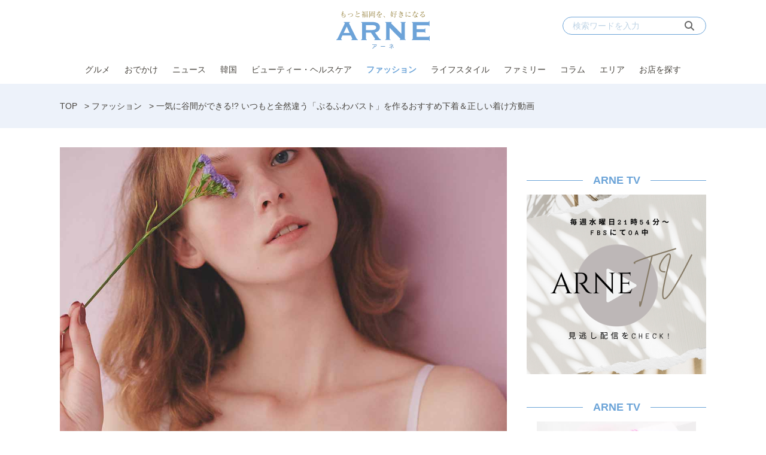

--- FILE ---
content_type: text/html; charset=UTF-8
request_url: https://arne.media/fashion/63518/
body_size: 16153
content:
<!DOCTYPE html>
<html lang="ja">
<head><link rel="alternate" hreflang="en" href="https://arne.media/en/fashion/63518/"><link rel="alternate" hreflang="ko" href="https://arne.media/ko/fashion/63518/"><script src="https://j.wovn.io/1" data-wovnio="key=LEKISd&amp;backend=true&amp;currentLang=ja&amp;defaultLang=ja&amp;urlPattern=path&amp;langCodeAliases=[]&amp;debugMode=false&amp;langParamName=wovn" data-wovnio-info="version=WOVN.wp_1.12.2&amp;supportedLangs=[en,ko]&amp;timeout=1"  async></script>
<meta charset="UTF-8">
<meta name="viewport" content="width=device-width">
<link rel="alternate" type="application/rss+xml" title="ARNE" href="https://arne.media/feed/" />
<meta name='robots' content='index, follow, max-image-preview:large, max-snippet:-1, max-video-preview:-1' />
	<style>img:is([sizes="auto" i], [sizes^="auto," i]) { contain-intrinsic-size: 3000px 1500px }</style>
	
	<!-- This site is optimized with the Yoast SEO plugin v25.1 - https://yoast.com/wordpress/plugins/seo/ -->
	<title>一気に谷間ができる!? おすすめ下着＆正しい着け方動画</title>
	<meta name="description" content="洋服にはしっかり気合を入れていても、「下着は自分にしか見えないし」と手を抜いてしまいがちになることも……。でも、せっかくなら、下着からこだわって理想のバストラインを作ることで、より洋服がキレイに見えるかも！そこで今回は、理想的なバストに近づける『ピーチ・ジョン』の育乳補正ブラをご紹介します。" />
	<link rel="canonical" href="https://arne.media/fashion/63518/" />
	<meta property="og:locale" content="ja_JP" />
	<meta property="og:type" content="article" />
	<meta property="og:title" content="一気に谷間ができる!? おすすめ下着＆正しい着け方動画" />
	<meta property="og:description" content="洋服にはしっかり気合を入れていても、「下着は自分にしか見えないし」と手を抜いてしまいがちになることも……。でも、せっかくなら、下着からこだわって理想のバストラインを作ることで、より洋服がキレイに見えるかも！そこで今回は、理想的なバストに近づける『ピーチ・ジョン』の育乳補正ブラをご紹介します。" />
	<meta property="og:url" content="https://arne.media/fashion/63518/" />
	<meta property="og:site_name" content="ARNE" />
	<meta property="article:published_time" content="2020-09-26T12:00:20+00:00" />
	<meta property="og:image" content="https://arne.media/uploads/2020/09/main-38.jpg" />
	<meta property="og:image:width" content="1110" />
	<meta property="og:image:height" content="1290" />
	<meta property="og:image:type" content="image/jpeg" />
	<meta name="author" content="ARNE編集部" />
	<meta name="twitter:card" content="summary_large_image" />
	<meta name="twitter:creator" content="@arnefukuoka" />
	<meta name="twitter:label1" content="執筆者" />
	<meta name="twitter:data1" content="ARNE編集部" />
	<script type="application/ld+json" class="yoast-schema-graph">{"@context":"https://schema.org","@graph":[{"@type":"WebPage","@id":"https://arne.media/fashion/63518/","url":"https://arne.media/fashion/63518/","name":"一気に谷間ができる!? おすすめ下着＆正しい着け方動画","isPartOf":{"@id":"https://arne.media/#website"},"primaryImageOfPage":{"@id":"https://arne.media/fashion/63518/#primaryimage"},"image":{"@id":"https://arne.media/fashion/63518/#primaryimage"},"thumbnailUrl":"https://arne.media/uploads/2020/09/main-38.jpg","datePublished":"2020-09-26T12:00:20+00:00","author":{"@id":"https://arne.media/#/schema/person/ad8b8b3c16fb1d22b0b167e9045e5219"},"description":"洋服にはしっかり気合を入れていても、「下着は自分にしか見えないし」と手を抜いてしまいがちになることも……。でも、せっかくなら、下着からこだわって理想のバストラインを作ることで、より洋服がキレイに見えるかも！そこで今回は、理想的なバストに近づける『ピーチ・ジョン』の育乳補正ブラをご紹介します。","breadcrumb":{"@id":"https://arne.media/fashion/63518/#breadcrumb"},"inLanguage":"ja","potentialAction":[{"@type":"ReadAction","target":["https://arne.media/fashion/63518/"]}]},{"@type":"ImageObject","inLanguage":"ja","@id":"https://arne.media/fashion/63518/#primaryimage","url":"https://arne.media/uploads/2020/09/main-38.jpg","contentUrl":"https://arne.media/uploads/2020/09/main-38.jpg","width":1110,"height":1290,"caption":"画像：PR TIMES"},{"@type":"BreadcrumbList","@id":"https://arne.media/fashion/63518/#breadcrumb","itemListElement":[{"@type":"ListItem","position":1,"name":"TOP","item":"https://arne.media/"},{"@type":"ListItem","position":2,"name":"ファッション","item":"https://arne.media/category/fashion/"},{"@type":"ListItem","position":3,"name":"一気に谷間ができる!? いつもと全然違う「ぷるふわバスト」を作るおすすめ下着＆正しい着け方動画"}]},{"@type":"WebSite","@id":"https://arne.media/#website","url":"https://arne.media/","name":"ARNE","description":"もっと福岡を、好きになる","potentialAction":[{"@type":"SearchAction","target":{"@type":"EntryPoint","urlTemplate":"https://arne.media/?s={search_term_string}"},"query-input":{"@type":"PropertyValueSpecification","valueRequired":true,"valueName":"search_term_string"}}],"inLanguage":"ja"},{"@type":"Person","@id":"https://arne.media/#/schema/person/ad8b8b3c16fb1d22b0b167e9045e5219","name":"ARNE編集部","image":{"@type":"ImageObject","inLanguage":"ja","@id":"https://arne.media/#/schema/person/image/","url":"https://arne.media/uploads/2020/01/66c19942ab4ba346fdb64ccc04cde373-96x96.jpg","contentUrl":"https://arne.media/uploads/2020/01/66c19942ab4ba346fdb64ccc04cde373-96x96.jpg","caption":"ARNE編集部"},"sameAs":["https://www.instagram.com/arne_fukuoka/","https://x.com/arnefukuoka"],"url":"https://arne.media/author/arne/"}]}</script>
	<!-- / Yoast SEO plugin. -->


<link rel='dns-prefetch' href='//fonts.googleapis.com' />
<link rel='dns-prefetch' href='//use.typekit.net' />
<link rel='dns-prefetch' href='//cdnjs.cloudflare.com' />
<link rel='dns-prefetch' href='//arne.media' />
<script type="text/javascript">
/* <![CDATA[ */
window._wpemojiSettings = {"baseUrl":"https:\/\/s.w.org\/images\/core\/emoji\/15.1.0\/72x72\/","ext":".png","svgUrl":"https:\/\/s.w.org\/images\/core\/emoji\/15.1.0\/svg\/","svgExt":".svg","source":{"concatemoji":"https:\/\/arne.media\/wp-includes\/js\/wp-emoji-release.min.js?ver=6.8.1"}};
/*! This file is auto-generated */
!function(i,n){var o,s,e;function c(e){try{var t={supportTests:e,timestamp:(new Date).valueOf()};sessionStorage.setItem(o,JSON.stringify(t))}catch(e){}}function p(e,t,n){e.clearRect(0,0,e.canvas.width,e.canvas.height),e.fillText(t,0,0);var t=new Uint32Array(e.getImageData(0,0,e.canvas.width,e.canvas.height).data),r=(e.clearRect(0,0,e.canvas.width,e.canvas.height),e.fillText(n,0,0),new Uint32Array(e.getImageData(0,0,e.canvas.width,e.canvas.height).data));return t.every(function(e,t){return e===r[t]})}function u(e,t,n){switch(t){case"flag":return n(e,"\ud83c\udff3\ufe0f\u200d\u26a7\ufe0f","\ud83c\udff3\ufe0f\u200b\u26a7\ufe0f")?!1:!n(e,"\ud83c\uddfa\ud83c\uddf3","\ud83c\uddfa\u200b\ud83c\uddf3")&&!n(e,"\ud83c\udff4\udb40\udc67\udb40\udc62\udb40\udc65\udb40\udc6e\udb40\udc67\udb40\udc7f","\ud83c\udff4\u200b\udb40\udc67\u200b\udb40\udc62\u200b\udb40\udc65\u200b\udb40\udc6e\u200b\udb40\udc67\u200b\udb40\udc7f");case"emoji":return!n(e,"\ud83d\udc26\u200d\ud83d\udd25","\ud83d\udc26\u200b\ud83d\udd25")}return!1}function f(e,t,n){var r="undefined"!=typeof WorkerGlobalScope&&self instanceof WorkerGlobalScope?new OffscreenCanvas(300,150):i.createElement("canvas"),a=r.getContext("2d",{willReadFrequently:!0}),o=(a.textBaseline="top",a.font="600 32px Arial",{});return e.forEach(function(e){o[e]=t(a,e,n)}),o}function t(e){var t=i.createElement("script");t.src=e,t.defer=!0,i.head.appendChild(t)}"undefined"!=typeof Promise&&(o="wpEmojiSettingsSupports",s=["flag","emoji"],n.supports={everything:!0,everythingExceptFlag:!0},e=new Promise(function(e){i.addEventListener("DOMContentLoaded",e,{once:!0})}),new Promise(function(t){var n=function(){try{var e=JSON.parse(sessionStorage.getItem(o));if("object"==typeof e&&"number"==typeof e.timestamp&&(new Date).valueOf()<e.timestamp+604800&&"object"==typeof e.supportTests)return e.supportTests}catch(e){}return null}();if(!n){if("undefined"!=typeof Worker&&"undefined"!=typeof OffscreenCanvas&&"undefined"!=typeof URL&&URL.createObjectURL&&"undefined"!=typeof Blob)try{var e="postMessage("+f.toString()+"("+[JSON.stringify(s),u.toString(),p.toString()].join(",")+"));",r=new Blob([e],{type:"text/javascript"}),a=new Worker(URL.createObjectURL(r),{name:"wpTestEmojiSupports"});return void(a.onmessage=function(e){c(n=e.data),a.terminate(),t(n)})}catch(e){}c(n=f(s,u,p))}t(n)}).then(function(e){for(var t in e)n.supports[t]=e[t],n.supports.everything=n.supports.everything&&n.supports[t],"flag"!==t&&(n.supports.everythingExceptFlag=n.supports.everythingExceptFlag&&n.supports[t]);n.supports.everythingExceptFlag=n.supports.everythingExceptFlag&&!n.supports.flag,n.DOMReady=!1,n.readyCallback=function(){n.DOMReady=!0}}).then(function(){return e}).then(function(){var e;n.supports.everything||(n.readyCallback(),(e=n.source||{}).concatemoji?t(e.concatemoji):e.wpemoji&&e.twemoji&&(t(e.twemoji),t(e.wpemoji)))}))}((window,document),window._wpemojiSettings);
/* ]]> */
</script>
<link rel='stylesheet' id='arne-set-mplus-fonts-css' href='https://fonts.googleapis.com/css?family=M+PLUS+Rounded+1c:300,400,500,700&#038;display=swap&#038;text=abcdefghijklmnopqrstuvwxyzABCDEFGHIJKLMNOPQRSTUVWXYZ012345678910' type='text/css' media='all' />
<link rel='stylesheet' id='arne-set-pt-fonts-css' href='https://use.typekit.net/lob4erj.css' type='text/css' media='all' />
<link rel='stylesheet' id='arne-set-fontawesome-fonts-css' href='https://cdnjs.cloudflare.com/ajax/libs/font-awesome/6.7.2/css/all.min.css' type='text/css' media='all' />
<style id='wp-emoji-styles-inline-css' type='text/css'>

	img.wp-smiley, img.emoji {
		display: inline !important;
		border: none !important;
		box-shadow: none !important;
		height: 1em !important;
		width: 1em !important;
		margin: 0 0.07em !important;
		vertical-align: -0.1em !important;
		background: none !important;
		padding: 0 !important;
	}
</style>
<link rel='stylesheet' id='wp-block-library-css' href='https://arne.media/wp-includes/css/dist/block-library/style.min.css?ver=6.8.1' type='text/css' media='all' />
<style id='classic-theme-styles-inline-css' type='text/css'>
/*! This file is auto-generated */
.wp-block-button__link{color:#fff;background-color:#32373c;border-radius:9999px;box-shadow:none;text-decoration:none;padding:calc(.667em + 2px) calc(1.333em + 2px);font-size:1.125em}.wp-block-file__button{background:#32373c;color:#fff;text-decoration:none}
</style>
<link rel='stylesheet' id='create-block-custom-next-page-block-css' href='https://arne.media/wp-content/plugins/beard-bear-custom-nextpage/build/index.css?ver=1756189966' type='text/css' media='all' />
<style id='global-styles-inline-css' type='text/css'>
:root{--wp--preset--aspect-ratio--square: 1;--wp--preset--aspect-ratio--4-3: 4/3;--wp--preset--aspect-ratio--3-4: 3/4;--wp--preset--aspect-ratio--3-2: 3/2;--wp--preset--aspect-ratio--2-3: 2/3;--wp--preset--aspect-ratio--16-9: 16/9;--wp--preset--aspect-ratio--9-16: 9/16;--wp--preset--color--black: #000000;--wp--preset--color--cyan-bluish-gray: #abb8c3;--wp--preset--color--white: #ffffff;--wp--preset--color--pale-pink: #f78da7;--wp--preset--color--vivid-red: #cf2e2e;--wp--preset--color--luminous-vivid-orange: #ff6900;--wp--preset--color--luminous-vivid-amber: #fcb900;--wp--preset--color--light-green-cyan: #7bdcb5;--wp--preset--color--vivid-green-cyan: #00d084;--wp--preset--color--pale-cyan-blue: #8ed1fc;--wp--preset--color--vivid-cyan-blue: #0693e3;--wp--preset--color--vivid-purple: #9b51e0;--wp--preset--gradient--vivid-cyan-blue-to-vivid-purple: linear-gradient(135deg,rgba(6,147,227,1) 0%,rgb(155,81,224) 100%);--wp--preset--gradient--light-green-cyan-to-vivid-green-cyan: linear-gradient(135deg,rgb(122,220,180) 0%,rgb(0,208,130) 100%);--wp--preset--gradient--luminous-vivid-amber-to-luminous-vivid-orange: linear-gradient(135deg,rgba(252,185,0,1) 0%,rgba(255,105,0,1) 100%);--wp--preset--gradient--luminous-vivid-orange-to-vivid-red: linear-gradient(135deg,rgba(255,105,0,1) 0%,rgb(207,46,46) 100%);--wp--preset--gradient--very-light-gray-to-cyan-bluish-gray: linear-gradient(135deg,rgb(238,238,238) 0%,rgb(169,184,195) 100%);--wp--preset--gradient--cool-to-warm-spectrum: linear-gradient(135deg,rgb(74,234,220) 0%,rgb(151,120,209) 20%,rgb(207,42,186) 40%,rgb(238,44,130) 60%,rgb(251,105,98) 80%,rgb(254,248,76) 100%);--wp--preset--gradient--blush-light-purple: linear-gradient(135deg,rgb(255,206,236) 0%,rgb(152,150,240) 100%);--wp--preset--gradient--blush-bordeaux: linear-gradient(135deg,rgb(254,205,165) 0%,rgb(254,45,45) 50%,rgb(107,0,62) 100%);--wp--preset--gradient--luminous-dusk: linear-gradient(135deg,rgb(255,203,112) 0%,rgb(199,81,192) 50%,rgb(65,88,208) 100%);--wp--preset--gradient--pale-ocean: linear-gradient(135deg,rgb(255,245,203) 0%,rgb(182,227,212) 50%,rgb(51,167,181) 100%);--wp--preset--gradient--electric-grass: linear-gradient(135deg,rgb(202,248,128) 0%,rgb(113,206,126) 100%);--wp--preset--gradient--midnight: linear-gradient(135deg,rgb(2,3,129) 0%,rgb(40,116,252) 100%);--wp--preset--font-size--small: 13px;--wp--preset--font-size--medium: 20px;--wp--preset--font-size--large: 36px;--wp--preset--font-size--x-large: 42px;--wp--preset--spacing--20: 0.44rem;--wp--preset--spacing--30: 0.67rem;--wp--preset--spacing--40: 1rem;--wp--preset--spacing--50: 1.5rem;--wp--preset--spacing--60: 2.25rem;--wp--preset--spacing--70: 3.38rem;--wp--preset--spacing--80: 5.06rem;--wp--preset--shadow--natural: 6px 6px 9px rgba(0, 0, 0, 0.2);--wp--preset--shadow--deep: 12px 12px 50px rgba(0, 0, 0, 0.4);--wp--preset--shadow--sharp: 6px 6px 0px rgba(0, 0, 0, 0.2);--wp--preset--shadow--outlined: 6px 6px 0px -3px rgba(255, 255, 255, 1), 6px 6px rgba(0, 0, 0, 1);--wp--preset--shadow--crisp: 6px 6px 0px rgba(0, 0, 0, 1);}:where(.is-layout-flex){gap: 0.5em;}:where(.is-layout-grid){gap: 0.5em;}body .is-layout-flex{display: flex;}.is-layout-flex{flex-wrap: wrap;align-items: center;}.is-layout-flex > :is(*, div){margin: 0;}body .is-layout-grid{display: grid;}.is-layout-grid > :is(*, div){margin: 0;}:where(.wp-block-columns.is-layout-flex){gap: 2em;}:where(.wp-block-columns.is-layout-grid){gap: 2em;}:where(.wp-block-post-template.is-layout-flex){gap: 1.25em;}:where(.wp-block-post-template.is-layout-grid){gap: 1.25em;}.has-black-color{color: var(--wp--preset--color--black) !important;}.has-cyan-bluish-gray-color{color: var(--wp--preset--color--cyan-bluish-gray) !important;}.has-white-color{color: var(--wp--preset--color--white) !important;}.has-pale-pink-color{color: var(--wp--preset--color--pale-pink) !important;}.has-vivid-red-color{color: var(--wp--preset--color--vivid-red) !important;}.has-luminous-vivid-orange-color{color: var(--wp--preset--color--luminous-vivid-orange) !important;}.has-luminous-vivid-amber-color{color: var(--wp--preset--color--luminous-vivid-amber) !important;}.has-light-green-cyan-color{color: var(--wp--preset--color--light-green-cyan) !important;}.has-vivid-green-cyan-color{color: var(--wp--preset--color--vivid-green-cyan) !important;}.has-pale-cyan-blue-color{color: var(--wp--preset--color--pale-cyan-blue) !important;}.has-vivid-cyan-blue-color{color: var(--wp--preset--color--vivid-cyan-blue) !important;}.has-vivid-purple-color{color: var(--wp--preset--color--vivid-purple) !important;}.has-black-background-color{background-color: var(--wp--preset--color--black) !important;}.has-cyan-bluish-gray-background-color{background-color: var(--wp--preset--color--cyan-bluish-gray) !important;}.has-white-background-color{background-color: var(--wp--preset--color--white) !important;}.has-pale-pink-background-color{background-color: var(--wp--preset--color--pale-pink) !important;}.has-vivid-red-background-color{background-color: var(--wp--preset--color--vivid-red) !important;}.has-luminous-vivid-orange-background-color{background-color: var(--wp--preset--color--luminous-vivid-orange) !important;}.has-luminous-vivid-amber-background-color{background-color: var(--wp--preset--color--luminous-vivid-amber) !important;}.has-light-green-cyan-background-color{background-color: var(--wp--preset--color--light-green-cyan) !important;}.has-vivid-green-cyan-background-color{background-color: var(--wp--preset--color--vivid-green-cyan) !important;}.has-pale-cyan-blue-background-color{background-color: var(--wp--preset--color--pale-cyan-blue) !important;}.has-vivid-cyan-blue-background-color{background-color: var(--wp--preset--color--vivid-cyan-blue) !important;}.has-vivid-purple-background-color{background-color: var(--wp--preset--color--vivid-purple) !important;}.has-black-border-color{border-color: var(--wp--preset--color--black) !important;}.has-cyan-bluish-gray-border-color{border-color: var(--wp--preset--color--cyan-bluish-gray) !important;}.has-white-border-color{border-color: var(--wp--preset--color--white) !important;}.has-pale-pink-border-color{border-color: var(--wp--preset--color--pale-pink) !important;}.has-vivid-red-border-color{border-color: var(--wp--preset--color--vivid-red) !important;}.has-luminous-vivid-orange-border-color{border-color: var(--wp--preset--color--luminous-vivid-orange) !important;}.has-luminous-vivid-amber-border-color{border-color: var(--wp--preset--color--luminous-vivid-amber) !important;}.has-light-green-cyan-border-color{border-color: var(--wp--preset--color--light-green-cyan) !important;}.has-vivid-green-cyan-border-color{border-color: var(--wp--preset--color--vivid-green-cyan) !important;}.has-pale-cyan-blue-border-color{border-color: var(--wp--preset--color--pale-cyan-blue) !important;}.has-vivid-cyan-blue-border-color{border-color: var(--wp--preset--color--vivid-cyan-blue) !important;}.has-vivid-purple-border-color{border-color: var(--wp--preset--color--vivid-purple) !important;}.has-vivid-cyan-blue-to-vivid-purple-gradient-background{background: var(--wp--preset--gradient--vivid-cyan-blue-to-vivid-purple) !important;}.has-light-green-cyan-to-vivid-green-cyan-gradient-background{background: var(--wp--preset--gradient--light-green-cyan-to-vivid-green-cyan) !important;}.has-luminous-vivid-amber-to-luminous-vivid-orange-gradient-background{background: var(--wp--preset--gradient--luminous-vivid-amber-to-luminous-vivid-orange) !important;}.has-luminous-vivid-orange-to-vivid-red-gradient-background{background: var(--wp--preset--gradient--luminous-vivid-orange-to-vivid-red) !important;}.has-very-light-gray-to-cyan-bluish-gray-gradient-background{background: var(--wp--preset--gradient--very-light-gray-to-cyan-bluish-gray) !important;}.has-cool-to-warm-spectrum-gradient-background{background: var(--wp--preset--gradient--cool-to-warm-spectrum) !important;}.has-blush-light-purple-gradient-background{background: var(--wp--preset--gradient--blush-light-purple) !important;}.has-blush-bordeaux-gradient-background{background: var(--wp--preset--gradient--blush-bordeaux) !important;}.has-luminous-dusk-gradient-background{background: var(--wp--preset--gradient--luminous-dusk) !important;}.has-pale-ocean-gradient-background{background: var(--wp--preset--gradient--pale-ocean) !important;}.has-electric-grass-gradient-background{background: var(--wp--preset--gradient--electric-grass) !important;}.has-midnight-gradient-background{background: var(--wp--preset--gradient--midnight) !important;}.has-small-font-size{font-size: var(--wp--preset--font-size--small) !important;}.has-medium-font-size{font-size: var(--wp--preset--font-size--medium) !important;}.has-large-font-size{font-size: var(--wp--preset--font-size--large) !important;}.has-x-large-font-size{font-size: var(--wp--preset--font-size--x-large) !important;}
:where(.wp-block-post-template.is-layout-flex){gap: 1.25em;}:where(.wp-block-post-template.is-layout-grid){gap: 1.25em;}
:where(.wp-block-columns.is-layout-flex){gap: 2em;}:where(.wp-block-columns.is-layout-grid){gap: 2em;}
:root :where(.wp-block-pullquote){font-size: 1.5em;line-height: 1.6;}
</style>
<link rel='stylesheet' id='contact-form-7-css' href='https://arne.media/wp-content/plugins/contact-form-7/includes/css/styles.css?ver=6.0.6' type='text/css' media='all' />
<link rel='stylesheet' id='toc-screen-css' href='https://arne.media/wp-content/plugins/table-of-contents-plus/screen.min.css?ver=2411.1' type='text/css' media='all' />
<link rel='stylesheet' id='arne-settings-style-css' href='https://arne.media/wp-content/plugins/arne-settings/css/style.css?ver=1756189969' type='text/css' media='all' />
<link rel='stylesheet' id='colorbox-css' href='https://arne.media/wp-content/plugins/tg-gallery-sns/css/colorbox.css?ver=0.1.2' type='text/css' media='all' />
<link rel='stylesheet' id='tg-gallery-with-sns-button-style-css' href='https://arne.media/wp-content/plugins/tg-gallery-sns/css/tg-gallery-with-sns-button.min.css?ver=0.1.2' type='text/css' media='all' />
<link rel='stylesheet' id='arne-css' href='https://arne.media/wp-content/themes/arne/style.css?ver=1756189960' type='text/css' media='all' />
<script type="text/javascript" src="https://arne.media/wp-includes/js/jquery/jquery.min.js?ver=3.7.1" id="jquery-core-js"></script>
<script type="text/javascript" src="https://arne.media/wp-includes/js/jquery/jquery-migrate.min.js?ver=3.4.1" id="jquery-migrate-js"></script>
<link rel="https://api.w.org/" href="https://arne.media/wp-json/" /><link rel="alternate" title="JSON" type="application/json" href="https://arne.media/wp-json/wp/v2/posts/63518" /><link rel="EditURI" type="application/rsd+xml" title="RSD" href="https://arne.media/xmlrpc.php?rsd" />
<meta name="generator" content="WordPress 6.8.1" />
<link rel='shortlink' href='https://arne.media/?p=63518' />
<link rel="alternate" title="oEmbed (JSON)" type="application/json+oembed" href="https://arne.media/wp-json/oembed/1.0/embed?url=https%3A%2F%2Farne.media%2Ffashion%2F63518%2F" />
<link rel="alternate" title="oEmbed (XML)" type="text/xml+oembed" href="https://arne.media/wp-json/oembed/1.0/embed?url=https%3A%2F%2Farne.media%2Ffashion%2F63518%2F&#038;format=xml" />
<!-- AD PC head内 -->
<!-- Google Tag Manager -->
<script>(function(w,d,s,l,i){w[l]=w[l]||[];w[l].push({'gtm.start':
    new Date().getTime(),event:'gtm.js'});var f=d.getElementsByTagName(s)[0],
    j=d.createElement(s),dl=l!='dataLayer'?'&l='+l:'';j.async=true;j.src=
    'https://www.googletagmanager.com/gtm.js?id='+i+dl;f.parentNode.insertBefore(j,f);
    })(window,document,'script','dataLayer','GTM-PVFPBZ7');</script>
<!-- End Google Tag Manager -->

<!-- FLUX head -->
<script async='async' src="https://flux-cdn.com/client/datatailor/flux_arne_AS_TM.min.js" type="text/javascript">
</script>
<script type="text/javascript">
    var pbjs = pbjs || {};
    pbjs.que = pbjs.que || [];
</script>
<!-- /FLUX head -->

<!-- DFP head -->
<script async='async' src='https://www.googletagservices.com/tag/js/gpt.js'></script>
<script>
  window.googletag = window.googletag || {cmd: []};
</script>
<!-- /DFP head -->

<!-- Define callback function -->
<script type="text/javascript">
    var readyBids = {
        prebid: false,
        amazon: false,
        google: false
    };
    var failSafeTimeout = 1500;
    var launchAdServer = function () {
        if (!readyBids.amazon || !readyBids.prebid) {
            return;
        }
        requestAdServer();
    };
    var requestAdServer = function () {
        if (!readyBids.google) {
          readyBids.google = true;
          googletag.cmd.push(function () {
              pbjs.que.push(function () {
                  pbjs.setTargetingForGPTAsync();
              });
                  apstag.setDisplayBids();
                        googletag.pubads().refresh();
                    });
                }
            };
</script>
<!-- /Define callback function -->

<!-- Define Slot -->
<script type="text/javascript">
    var isPrPage = location.pathname.match(/^\/pr\/\d+/) ? true: false;
    var isTagPage = location.pathname.indexOf('tag') !== -1;
    googletag.cmd.push(function () {
        if (isPrPage || isTagPage) return;
        googletag.defineSlot('/21890181138/arne_pc_column_1strec_all_101011', [[300, 250], [300, 600]], 'div-gpt-ad-pc_column_1strec').addService(googletag.pubads());
        googletag.defineSlot('/21890181138/arne_pc_column_2ndrec_all_101012', [300, 250], 'div-gpt-ad-pc_column_2ndrec').addService(googletag.pubads());
        googletag.defineSlot('/21890181138/arne_pc_column_3rdrec_all_101013', [[300, 600], [300, 250]], 'div-gpt-ad-pc_column_3rdrec').addService(googletag.pubads());
        googletag.defineSlot('/21890181138/arne_pc_inread_1strec_all_101002', [[300, 250], [640, 280]], 'div-gpt-ad-pc_inread_1strec').setTargeting("path", location.pathname).addService(googletag.pubads());
        googletag.defineSlot('/21890181138/arne_pc_middleleft_1strec_all_101021', [300, 250], 'div-gpt-ad-pc_middleleft_1strec').addService(googletag.pubads());
        googletag.defineSlot('/21890181138/arne_pc_middleright_1strec_all_101022', [300, 250], 'div-gpt-ad-pc_middleright_1strec').addService(googletag.pubads());
        googletag.defineSlot('/21890181138/arne_pc_middle_4threc_all_101006', [740, 166], 'div-gpt-ad-pc_middle_4threc').addService(googletag.pubads());
        
        googletag.pubads().enableSingleRequest();
        googletag.pubads().collapseEmptyDivs();
        googletag.pubads().disableInitialLoad();
        googletag.pubads().setTargeting("env","live");
        googletag.enableServices();
          pbjs.que.push(function () {
              pbFlux.prebidBidder();
        });
    });
</script>
<!-- /Define Slot -->

<!-- APS head -->
<script>
    //load the apstag.js library
    !function(a9,a,p,s,t,A,g){if(a[a9])return;function q(c,r){a[a9]._Q.push([c,r])}a[a9]={init:function(){q("i",arguments)},fetchBids:function(){q("f",arguments)},setDisplayBids:function(){},targetingKeys:function(){return[]},_Q:[]};A=p.createElement(s);A.async=!0;A.src=t;g=p.getElementsByTagName(s)[0];g.parentNode.insertBefore(A,g)}("apstag",window,document,"script","//c.amazon-adsystem.com/aax2/apstag.js");
    
    //initialize the apstag.js library on the page to allow bidding
    apstag.init({
         pubID:  '6beb484a-4d36-4d32-a872-ddec14e5f2f0', //enter your pub ID here as shown above, it must within quotes
         adServer: 'googletag'
    });
    apstag.fetchBids({
         slots: [{
             slotID: 'div-gpt-ad-pc_column_1strec',
             slotName: '/21890181138/arne_pc_column_1strec_all_101011',
             sizes: [[300, 250], [300, 600]]
         },
         {
             slotID: 'div-gpt-ad-pc_column_2ndrec',
             slotName: '/21890181138/arne_pc_column_2ndrec_all_101012',
             sizes: [[300, 250]]
         },
         {
             slotID: 'div-gpt-ad-pc_column_3rdrec',
             slotName: '/21890181138/arne_pc_column_3rdrec_all_101013',
             sizes: [[300, 600], [300, 250]]
         },
         {
             slotID: 'div-gpt-ad-pc_middleleft_1strec',
             slotName: '/21890181138/arne_pc_middleleft_1strec_all_101021',
             sizes: [[300, 250]]
         },
         {
             slotID: 'div-gpt-ad-pc_middleright_1strec',
             slotName: '/21890181138/arne_pc_middleright_1strec_all_101022',
             sizes: [[300, 250]]
         },
         {
             slotID: 'div-gpt-ad-pc_inread_1strec',
             slotName: '/21890181138/arne_pc_inread_1strec_all_101002',
             sizes: [[300, 250], [640, 280]]
         }],
         timeout: 1500
    }, function(bids) {
         // set apstag targeting on googletag, then trigger the first DFP request in googletag's disableInitialLoad integration
         googletag.cmd.push(function(){
            readyBids.amazon = true;
            launchAdServer()
         });
    }); 
</script>
<!-- /APS head -->

<script>
    // set failsafe timeout
    setTimeout(function () {
        requestAdServer();
    }, failSafeTimeout);
</script>

<!-- popin head -->
<script type="text/javascript">
    (function() {
        var pa = document.createElement('script'); pa.type = 'text/javascript'; pa.charset = "utf-8"; pa.async = true;
        pa.src = window.location.protocol + "//api.popin.cc/searchbox/arne.js";
        var s = document.getElementsByTagName('script')[0]; s.parentNode.insertBefore(pa, s);
    })(); 
</script>
<!-- /popin head -->

<!-- outbrain head -->
<script type="text/javascript" async="async" src="//widgets.outbrain.com/outbrain.js"></script>
<!-- /outbrain head -->

<!-- Adsense head -->
<script async src="https://pagead2.googlesyndication.com/pagead/js/adsbygoogle.js?client=ca-pub-3897966370586081"
     crossorigin="anonymous"></script>
<!-- /Adsense head -->

<!-- Facebook Pixel Code -->
<script>
!function(f,b,e,v,n,t,s)
{if(f.fbq)return;n=f.fbq=function(){n.callMethod?
n.callMethod.apply(n,arguments):n.queue.push(arguments)};
if(!f._fbq)f._fbq=n;n.push=n;n.loaded=!0;n.version='2.0';
n.queue=[];t=b.createElement(e);t.async=!0;
t.src=v;s=b.getElementsByTagName(e)[0];
s.parentNode.insertBefore(t,s)}(window,document,'script',
'https://connect.facebook.net/en_US/fbevents.js');
 fbq('init', '593798802839235'); 
fbq('track', 'PageView');
</script>
<noscript>
 <img height="1" width="1" 
src="https://www.facebook.com/tr?id=593798802839235&ev=PageView
&noscript=1"/>
</noscript>
<!-- End Facebook Pixel Code -->
<style id="style-background-color">
	body {
		background: #ffffff;
	}
</style><link rel="icon" href="https://arne.media/uploads/2019/12/favicon2.png" sizes="32x32" />
<link rel="icon" href="https://arne.media/uploads/2019/12/favicon2.png" sizes="192x192" />
<link rel="apple-touch-icon" href="https://arne.media/uploads/2019/12/favicon2.png" />
<meta name="msapplication-TileImage" content="https://arne.media/uploads/2019/12/favicon2.png" />
<meta name="thumbnail" content="https://arne.media/uploads/2020/09/main-38.jpg"/>
		<style type="text/css" id="wp-custom-css">
			/*表の左右スクロールここから*/
table{
width:100%;
}
.scroll{
overflow: auto;
white-space:nowrap;
}
.scroll::-webkit-scrollbar{
height: 15px;
}
.scroll::-webkit-scrollbar-track{
background: #f1f1f1;
}
.scroll::-webkit-scrollbar-thumb{
background: #bbb;
}
/*表の左右スクロールここまで*/

.global-nav {
z-index: 199998;
}

/* ===============================
   Outbrain「あわせて読みたい」
   中央寄せ＋左右ライン（最終版）
   ※「あなたにおすすめ」と同色
================================ */

/* 見出し全体 */
.ob-widget-header {
  display: block;
  margin: 32px 0 24px;
}

/* 見出しテキスト */
.ob-widget-text {
  display: flex;
  align-items: center;
  justify-content: center;
  gap: 24px;

  width: 100%;
  text-align: center;
  font-weight: bold;
}

/* 左右のライン（色を完全に揃える） */
.ob-widget-text::before,
.ob-widget-text::after {
  content: "";
  flex: 1;
  height: 1px;
  background: #86B7F2; /* ←「あなたにおすすめ」と同色 */
}

/* What is Outbrain を非表示 */
.ob_what,
.ob_what_resp {
  display: none;
}
		</style>
		</head>
<body id="body" class="">
<!-- AD PC bodyタグ直後 -->
<!-- Google Tag Manager (noscript) -->
<noscript><iframe src="https://www.googletagmanager.com/ns.html?id=GTM-PVFPBZ7"
height="0" width="0" style="display:none;visibility:hidden"></iframe></noscript>
<!-- End Google Tag Manager (noscript) --><div id="fb-root"></div>
<script>(function(d, s, id) {
  var js, fjs = d.getElementsByTagName(s)[0];
  if (d.getElementById(id)) return;
  js = d.createElement(s); js.id = id;
  js.src = "//connect.facebook.net/ja_JP/sdk.js#xfbml=1&version=v2.8&appId=456978011175672";
  fjs.parentNode.insertBefore(js, fjs);
}(document, 'script', 'facebook-jssdk'));</script>

<header class="header">
	<div class="fixed-header">
		<div class="inner">
			<div class="header-logo">
				<a href="https://arne.media/">
					<img src="https://arne.media/wp-content/themes/arne/images/logo.svg"  class="logo" alt="ARNE">
				</a>
			</div>

			<div class="header-search">
				<form method="get" action="https://arne.media/">
					<input type="text" placeholder="検索ワードを入力" name="s" id="s">
					<button type="submit"><i class="fas fa-search"></i></button>
				</form>
			</div>

			<div class="header-nav">
				<ul id="menu-pc-%e3%83%98%e3%83%83%e3%83%80%e3%83%bc%e3%83%a1%e3%83%8b%e3%83%a5%e3%83%bc" class="menu"><li id="menu-item-67" class="menu-item menu-item-type-taxonomy menu-item-object-category menu-item-67"><a href="https://arne.media/category/gourmet/">グルメ</a></li>
<li id="menu-item-66" class="menu-item menu-item-type-taxonomy menu-item-object-category menu-item-66"><a href="https://arne.media/category/go-out/">おでかけ</a></li>
<li id="menu-item-74" class="menu-item menu-item-type-taxonomy menu-item-object-category menu-item-74"><a href="https://arne.media/category/news/">ニュース</a></li>
<li id="menu-item-388035" class="menu-item menu-item-type-taxonomy menu-item-object-category menu-item-388035"><a href="https://arne.media/category/area_/korea/">韓国</a></li>
<li id="menu-item-75" class="menu-item menu-item-type-taxonomy menu-item-object-category menu-item-75"><a href="https://arne.media/category/beauty-healthcare/">ビューティー・ヘルスケア</a></li>
<li id="menu-item-76" class="menu-item menu-item-type-taxonomy menu-item-object-category current-post-ancestor current-menu-parent current-post-parent menu-item-76"><a href="https://arne.media/category/fashion/">ファッション</a></li>
<li id="menu-item-78" class="menu-item menu-item-type-taxonomy menu-item-object-category menu-item-78"><a href="https://arne.media/category/life-style/">ライフスタイル</a></li>
<li id="menu-item-77" class="menu-item menu-item-type-taxonomy menu-item-object-category menu-item-77"><a href="https://arne.media/category/family/">ファミリー</a></li>
<li id="menu-item-73" class="menu-item menu-item-type-taxonomy menu-item-object-category menu-item-73"><a href="https://arne.media/category/column/">コラム</a></li>
<li id="menu-item-62" class="menu-item menu-item-type-taxonomy menu-item-object-category menu-item-has-children menu-item-62"><a href="https://arne.media/category/area_/">エリア</a>
<ul class="sub-menu">
	<li id="menu-item-64" class="menu-item menu-item-type-taxonomy menu-item-object-category menu-item-64"><a href="https://arne.media/category/area_/kitakyushu/">北九州</a></li>
	<li id="menu-item-63" class="menu-item menu-item-type-taxonomy menu-item-object-category menu-item-63"><a href="https://arne.media/category/area_/fukuoka/">福岡</a></li>
	<li id="menu-item-65" class="menu-item menu-item-type-taxonomy menu-item-object-category menu-item-65"><a href="https://arne.media/category/area_/chikuho/">筑豊</a></li>
	<li id="menu-item-733" class="menu-item menu-item-type-taxonomy menu-item-object-category menu-item-733"><a href="https://arne.media/category/area_/chikugo/">筑後</a></li>
	<li id="menu-item-100237" class="menu-item menu-item-type-taxonomy menu-item-object-category menu-item-100237"><a href="https://arne.media/category/area_/yamaguchiken/">山口県</a></li>
</ul>
</li>
<li id="menu-item-81" class="menu-item menu-item-type-custom menu-item-object-custom menu-item-81"><a href="/shop">お店を探す</a></li>
</ul>			</div>

		</div>
	</div>
</header>
<div class="topicpath"><div class="topicpath-inner"><span><span><a href="https://arne.media/">TOP</a></span> &gt; <span><a href="https://arne.media/category/fashion/">ファッション</a></span> &gt; <span class="breadcrumb_last" aria-current="page">一気に谷間ができる!? いつもと全然違う「ぷるふわバスト」を作るおすすめ下着＆正しい着け方動画</span></span></div></div>
<div class="content">
	<div class="content-inner">
		<div class="main">
							<header class="single-header">
				<div class="single-header-eyecatch"><img width="1110" height="1290" src="https://arne.media/uploads/2020/09/main-38.jpg" class="attachment-full size-full wp-post-image" alt="ぷるふわ育乳シリーズ" decoding="async" fetchpriority="high" srcset="https://arne.media/uploads/2020/09/main-38.jpg 1110w, https://arne.media/uploads/2020/09/main-38-675x784.jpg 675w, https://arne.media/uploads/2020/09/main-38-800x930.jpg 800w, https://arne.media/uploads/2020/09/main-38-430x500.jpg 430w" sizes="(max-width: 1110px) 100vw, 1110px" /></div>

				<div class="single-terms-box">
					<div class="single-terms">
						<div class="category">							<ul>
																								<li><a href="https://arne.media/category/fashion/">ファッション</a></li>
																							</ul>
													</div>
						<div class="tags">
																					<a href="https://arne.media/tag/%e3%82%b7%e3%83%a7%e3%83%83%e3%83%94%e3%83%b3%e3%82%b0/">ショッピング</a>
														<a href="https://arne.media/tag/%e3%83%95%e3%82%a1%e3%83%83%e3%82%b7%e3%83%a7%e3%83%b3/">ファッション</a>
														<a href="https://arne.media/tag/%e4%b8%8b%e7%9d%80/">下着</a>
																				</div>
					</div>
									</div>


				<h1 class="single-title">一気に谷間ができる!? いつもと全然違う「ぷるふわバスト」を作るおすすめ下着＆正しい着け方動画</h1>
				<div class="single-meta">
					<div class="date">2020.09.26</div>

					
											<div class="author">
<a href="https://arne.media/author/arne/">
<img alt='アバター画像' src='https://arne.media/uploads/2020/01/66c19942ab4ba346fdb64ccc04cde373-32x32.jpg' srcset='https://arne.media/uploads/2020/01/66c19942ab4ba346fdb64ccc04cde373-64x64.jpg 2x' class='avatar avatar-32 photo' height='32' width='32' decoding='async'/>
<span class="author-name">ARNE編集部</span>
</a>
</div>
									</div>
			</header>

			<div class="single">
				
				<p>毎日着ける“下着”、こだわっていますか？</p>
<p>洋服にはしっかり気合いを入れていても、「下着は自分にしか見えないし」と下着は手を抜いてしまいがちという人も多いのでは……。</p>
<p>でも、せっかくなら、下着からこだわって理想のバストラインを作ることで、より洋服をキレイに見せませんか。</p>
<p>そこで今回は、理想的なバストに近づけたい女性たちが注目している『ピーチ・ジョン』の育乳補正ブラをご紹介します。</p>
<h2>理想的なバストへ！ピーチ・ジョンの育乳補正ブラ</h2>
<p>『PEACH JOHN（ピーチ・ジョン）』から、自分にとって理想的なバストに近づく“ケア発想”の育乳補正<span style="font-size: 8pt;">（※）</span>ブラ、その名も「ぷるふわ育乳シリーズ」が誕生しました。</p>
<div id="attachment_63543" class="wp-caption aligncenter"><img decoding="async" aria-describedby="caption-attachment-63543" class="wp-image-63543 size-medium" src="https://arne.media/uploads/2020/09/sub11-14-e1600911406722-675x298.jpg" alt="ぷるふわ育乳シリーズ" width="675" height="298" srcset="https://arne.media/uploads/2020/09/sub11-14-e1600911406722-675x298.jpg 675w, https://arne.media/uploads/2020/09/sub11-14-e1600911406722-800x354.jpg 800w, https://arne.media/uploads/2020/09/sub11-14-e1600911406722-500x221.jpg 500w, https://arne.media/uploads/2020/09/sub11-14-e1600911406722.jpg 1366w" sizes="(max-width: 675px) 100vw, 675px" /><p id="caption-attachment-63543" class="wp-caption-text">画像：PR TIMES</p></div>
<p>「ぷるふわ育乳シリーズ」には、デイリー使いやナイト用など機能性はもちろん、デザインや着心地にこだわったアイテムがラインアップしています。</p>
<p><span style="font-size: 8pt;">（※）PEACH JOHNの育乳補整とは、「バストを支える土台・バスト周りのお肉を面で集めるバストメイク・ブラの正しい着用」の３つの着用補整によるバストメイクです（育乳補整は、下着の着用補整による効果）。</span></p>
<center>
<!-- DFP arne_pc_inread_1strec_all_101002 -->
<div id='div-gpt-ad-pc_inread_1strec'>
  <script>
    googletag.cmd.push(function() { googletag.display('div-gpt-ad-pc_inread_1strec'); });
  </script>
</div>
<!-- /DFP arne_pc_inread_1strec_all_101002 -->
</center><h2>ぷるふわバストメイクのひみつは“土台”！</h2>
<p>弾むようなハリ、バランスの良い丸み。自分にとっての理想の“ぷるふわバスト”をメイクするためのポイントは“土台”です。</p>
<div id="attachment_63541" class="wp-caption aligncenter"><img loading="lazy" decoding="async" aria-describedby="caption-attachment-63541" class="wp-image-63541 size-large" src="https://arne.media/uploads/2020/09/sub10-14-800x480.jpg" alt="ぷるふわ育乳シリーズ" width="800" height="480" srcset="https://arne.media/uploads/2020/09/sub10-14-800x480.jpg 800w, https://arne.media/uploads/2020/09/sub10-14-675x405.jpg 675w, https://arne.media/uploads/2020/09/sub10-14-500x300.jpg 500w, https://arne.media/uploads/2020/09/sub10-14-1536x922.jpg 1536w, https://arne.media/uploads/2020/09/sub10-14-2048x1229.jpg 2048w" sizes="auto, (max-width: 800px) 100vw, 800px" /><p id="caption-attachment-63541" class="wp-caption-text">画像：PR TIMES</p></div>
<p>『ぷるふわ育乳補整ブラ』は、理想のバストに近づくための“土台作り”が叶う3つの秘密が隠されています。</p>
<p>それが、2枚仕立てのサイドパネルが広い面でぴたっとフィットし、バスト周りのお肉を集めてカップにキープする「360°ストレッチ生地」、脇から背中のホールド力を高めてバストトップを引き上げる「忍びパネル」、そして、みぞおち付近のぷよ肉をバストの土台にする「スーパー脇広テープ」。</p>
<div id="attachment_63562" class="wp-caption aligncenter"><img loading="lazy" decoding="async" aria-describedby="caption-attachment-63562" class="wp-image-63562 size-large" src="https://arne.media/uploads/2020/09/sub7-18-800x635.jpg" alt="ぷるふわ育乳シリーズ" width="800" height="635" srcset="https://arne.media/uploads/2020/09/sub7-18-800x635.jpg 800w, https://arne.media/uploads/2020/09/sub7-18-675x535.jpg 675w, https://arne.media/uploads/2020/09/sub7-18-500x397.jpg 500w, https://arne.media/uploads/2020/09/sub7-18-1536x1218.jpg 1536w, https://arne.media/uploads/2020/09/sub7-18-2048x1625.jpg 2048w" sizes="auto, (max-width: 800px) 100vw, 800px" /><p id="caption-attachment-63562" class="wp-caption-text">画像：PR TIMES</p></div>
<p>無理なく毎日の習慣にできる、快適なつけ心地もうれしいポイントです。</p>
<div id="attachment_63566" class="wp-caption aligncenter"><img loading="lazy" decoding="async" aria-describedby="caption-attachment-63566" class="size-medium wp-image-63566" src="https://arne.media/uploads/2020/09/sub8-17-675x450.jpg" alt="ぷるふわ育乳シリーズ" width="675" height="450" srcset="https://arne.media/uploads/2020/09/sub8-17-675x450.jpg 675w, https://arne.media/uploads/2020/09/sub8-17-800x534.jpg 800w, https://arne.media/uploads/2020/09/sub8-17-500x334.jpg 500w, https://arne.media/uploads/2020/09/sub8-17-1536x1025.jpg 1536w, https://arne.media/uploads/2020/09/sub8-17-2048x1366.jpg 2048w" sizes="auto, (max-width: 675px) 100vw, 675px" /><p id="caption-attachment-63566" class="wp-caption-text">画像：PR TIMES</p></div>
<p><span style="font-size: 10pt;">【参考】</span><br />
<span style="font-size: 10pt;">ぷるふわ育乳補整ブラ／4,500円（税別）／サイズ：B～Eカップ UB65・70・75／カラー：ブラック、ラベンダー、ピンク</span><br />
<span style="font-size: 10pt;">ぷるふわパンティ／1,480円（税別）／サイズ：S、M、L／カラー：ブラック、ラベンダー、ピンク</span></p>
<h2>寝ている間にも“美胸”メイク！</h2>
<div id="attachment_63549" class="wp-caption aligncenter"><img loading="lazy" decoding="async" aria-describedby="caption-attachment-63549" class="size-medium wp-image-63549" src="https://arne.media/uploads/2020/09/sub2-37-675x393.jpg" alt="ぷるふわ育乳シリーズ" width="675" height="393" srcset="https://arne.media/uploads/2020/09/sub2-37-675x393.jpg 675w, https://arne.media/uploads/2020/09/sub2-37-800x466.jpg 800w, https://arne.media/uploads/2020/09/sub2-37-500x291.jpg 500w, https://arne.media/uploads/2020/09/sub2-37-1536x895.jpg 1536w, https://arne.media/uploads/2020/09/sub2-37-2048x1193.jpg 2048w" sizes="auto, (max-width: 675px) 100vw, 675px" /><p id="caption-attachment-63549" class="wp-caption-text">画像：PR TIMES</p></div>
<p>「ぷるふわ育乳シリーズ」には、ナイトブラもラインアップしています。</p>
<p>ノンワイヤーでラクなのにバストを持ち上げて、ふっくら谷間をメイク！</p>
<div id="attachment_63539" class="wp-caption aligncenter"><img loading="lazy" decoding="async" aria-describedby="caption-attachment-63539" class="wp-image-63539 size-large" src="https://arne.media/uploads/2020/09/sub1-39-800x1170.jpg" alt="ぷるふわ育乳シリーズ" width="800" height="1170" srcset="https://arne.media/uploads/2020/09/sub1-39-800x1170.jpg 800w, https://arne.media/uploads/2020/09/sub1-39-675x987.jpg 675w, https://arne.media/uploads/2020/09/sub1-39-342x500.jpg 342w, https://arne.media/uploads/2020/09/sub1-39.jpg 835w" sizes="auto, (max-width: 800px) 100vw, 800px" /><p id="caption-attachment-63539" class="wp-caption-text">画像：PR TIMES</p></div>
<p>睡眠中のバストを守ってくれる構造で、寝ている間もふっくら谷間をキープ。おやすみ中も“美胸”を叶えてくれます。</p>
<div id="attachment_63569" class="wp-caption aligncenter"><img loading="lazy" decoding="async" aria-describedby="caption-attachment-63569" class="wp-image-63569 size-medium" src="https://arne.media/uploads/2020/09/sub9-16-675x450.jpg" alt="ぷるふわ育乳シリーズ" width="675" height="450" srcset="https://arne.media/uploads/2020/09/sub9-16-675x450.jpg 675w, https://arne.media/uploads/2020/09/sub9-16-800x534.jpg 800w, https://arne.media/uploads/2020/09/sub9-16-500x334.jpg 500w, https://arne.media/uploads/2020/09/sub9-16-1536x1025.jpg 1536w, https://arne.media/uploads/2020/09/sub9-16-2048x1366.jpg 2048w" sizes="auto, (max-width: 675px) 100vw, 675px" /><p id="caption-attachment-63569" class="wp-caption-text">画像：PR TIMES</p></div>
<p><span style="font-size: 10pt;">【参考】</span><br />
<span style="font-size: 10pt;">ぷるふわナイトブラ／3,480円（税別）／サイズ：BC、DEカップ UB65・70・75／カラー：ブラック、ピンク</span></p>
<h2>意外と簡単！ブラのフィッテング方法</h2>
<p>ピーチ・ジョンの公式Youtubeチャンネルでは、「正しいブラのフィッテング方法」も公開されているので、気になる人はチェックしてみてくださいね。</p>
<div id="attachment_63557" class="wp-caption aligncenter"><img loading="lazy" decoding="async" aria-describedby="caption-attachment-63557" class="wp-image-63557 size-full" src="https://arne.media/uploads/2020/09/sub6-29.jpg" alt="ぷるふわ育乳シリーズ" width="2432" height="1631" srcset="https://arne.media/uploads/2020/09/sub6-29.jpg 2432w, https://arne.media/uploads/2020/09/sub6-29-675x453.jpg 675w, https://arne.media/uploads/2020/09/sub6-29-800x537.jpg 800w, https://arne.media/uploads/2020/09/sub6-29-500x335.jpg 500w, https://arne.media/uploads/2020/09/sub6-29-1536x1030.jpg 1536w, https://arne.media/uploads/2020/09/sub6-29-2048x1373.jpg 2048w" sizes="auto, (max-width: 2432px) 100vw, 2432px" /><p id="caption-attachment-63557" class="wp-caption-text">画像：PR TIMES</p></div>
<p>快適なつけ心地で、毎日使えそう！　普段のブラを変えるだけで簡単に“育乳”できるのはうれしいですね。（文／ARNE編集部）</p>
<p><span style="font-size: 10pt;">【参考・画像】</span></p>
<p><span style="font-size: 10pt;">※<a href="https://prtimes.jp/main/html/rd/p/000000330.000009170.html" target="_blank" rel="noopener noreferrer">「自分のバストに満足していますか？」PEACH JOHNからケア発想の育乳補整ブラが誕生！おうち時間を使って自分の理想のうっとりぷるふわバストへ。－PR TIMES</a></span></p>
<p><span style="font-size: 10pt;">※<a href="https://www.youtube.com/channel/UCzWO4OyB3-jJ_WyL4wn2gQw" target="_blank" rel="noopener noreferrer">ピーチ・ジョンの公式Youtubeチャンネル</a></span></p>
<p><span style="font-size: 10pt;">この記事は公開時点での情報です。</span></p>
＜こんな記事も読まれています＞</p>
<p>◆<a href="https://arne.media/fashion/56711/?kijishita2" target="_blank" rel="noopener noreferrer">「小顔」に見える!? くすみカラーが秋コーデにぴったり♡売り切れ必至の洗えるマスク</a></p>
<p>◆<a href="https://arne.media/fashion/26250/?kijishita3" target="_blank" rel="noopener noreferrer">実は「ベージュ」じゃなかった!? 透けない下着の“新定番”とは？＜おすすめブラ4選＞</a></p>
<p>◆<a href="https://arne.media/pr/59622/?utm_source=inarticle&amp;utm_campaign=TU2009FUKUTSUKANKO&amp;utm_medium=ARNE" target="_blank" rel="noopener noreferrer">福岡市内から約1時間！この秋のドライブはグルメが充実の福津市がアツい！＜2020年秋の見どころ6選＞（AD）</a>

			</div>
			
			
			<div id="tg-pc-ad-8" class="sidebar-block widget-mad"><div class="tgad tgad_pc_widget_7"><div class="dummy-ad-box" style="margin: 15px 0">
<div class="dummy-ad dummy-ad-halfway">
<!-- DFP arne_pc_middleleft_1strec_all_101021 -->
<div id='div-gpt-ad-pc_middleleft_1strec'>
  <script>
    googletag.cmd.push(function() { googletag.display('div-gpt-ad-pc_middleleft_1strec'); });
  </script>
</div>
<!-- /DFP arne_pc_middleleft_1strec_all_101021 -->
</div>

<div class="dummy-ad dummy-ad-halfway">
<!-- DFP arne_pc_middleright_1strec_all_101022 -->
<div id='div-gpt-ad-pc_middleright_1strec'>
  <script>
    googletag.cmd.push(function() { googletag.display('div-gpt-ad-pc_middleright_1strec'); });
  </script>
</div>
<!-- /DFP arne_pc_middleright_1strec_all_101022 -->
</div>
</div></div>
</div><div id="custom_html-15" class="widget_text sidebar-block widget_custom_html"><div class="sidebar-heading"><div class="sidebar-heading-inner"><span class="ja">ARNE TV</span></div></div><div class="textwidget custom-html-widget"><center>
<iframe src="
https://www.fbs.co.jp/arne/b89362fe-6342-46f6-b993-2501138938e7
" width="640" height="360" allowfullscreen="allowfullscreen"></iframe>
</center></div></div><div id="tg-pc-ad-7" class="sidebar-block widget-mad"><div class="tgad tgad_pc_widget_6"><div class="uz-1-inclusive-arne-media_pc uz-ny" data-uz-url="%%PATTERN:url%%"></div>
<script async type="text/javascript" src="https://speee-ad.akamaized.net/tag/1-inclusive-arne-media_pc/js/outer-frame.min.js" charset="utf-8"></script></div>
</div><div id="tg-pc-ad-6" class="sidebar-block widget-mad"><div class="tgad tgad_pc_widget_5"><!-- outbrain -->
<div class="OUTBRAIN" data-src="DROP_PERMALINK_HERE" data-widget-id="AR_1"></div>
<!-- /outbrain --></div>
</div>
				</div>
		<div class="sidebar">
	<div class="sidebar-inner">
		<div id="tg-pc-ad-2" class="sidebar-block widget-mad"><div class="tgad tgad_pc_widget_1"><!-- DFP arne_pc_column_1strec_all_101011 -->
<div id='div-gpt-ad-pc_column_1strec'>
  <script>
    googletag.cmd.push(function() { googletag.display('div-gpt-ad-pc_column_1strec'); });
  </script>
</div>
<!-- /DFP arne_pc_column_1strec_all_101011 --></div>
</div><div id="media_image-18" class="sidebar-block widget_media_image"><div class="sidebar-heading"><div class="sidebar-heading-inner"><span class="ja">ARNE TV</span></div></div><a href="https://arne.media/tv_arne/"><img width="300" height="300" src="https://arne.media/uploads/2023/09/ARNE-TV.png" class="image wp-image-419373  attachment-full size-full" alt="" style="max-width: 100%; height: auto;" decoding="async" loading="lazy" srcset="https://arne.media/uploads/2023/09/ARNE-TV.png 300w, https://arne.media/uploads/2023/09/ARNE-TV-150x150.png 150w" sizes="auto, (max-width: 300px) 100vw, 300px" /></a></div><div id="tg-pc-ad-3" class="sidebar-block widget-mad"><div class="tgad tgad_pc_widget_2"><!-- DFP arne_pc_column_2ndrec_all_101012 -->
<div id='div-gpt-ad-pc_column_2ndrec'>
  <script>
    googletag.cmd.push(function() { googletag.display('div-gpt-ad-pc_column_2ndrec'); });
  </script>
</div>
<!-- /DFP arne_pc_column_2ndrec_all_101012 --></div>
</div><div id="custom_html-14" class="widget_text sidebar-block widget_custom_html"><div class="sidebar-heading"><div class="sidebar-heading-inner"><span class="ja">ARNE TV</span></div></div><div class="textwidget custom-html-widget"><iframe src="
https://www.fbs.co.jp/arne/b89362fe-6342-46f6-b993-2501138938e7
" allowfullscreen="" webkitallowfullscreen="" mozallowfullscreen=""></iframe></div></div><div id="custom_html-12" class="widget_text sidebar-block widget_custom_html"><div class="sidebar-heading"><div class="sidebar-heading-inner"><span class="ja">Editor’s Pick</span></div></div><div class="textwidget custom-html-widget"><div id="gmo_rw_14858" data-gmoad="rw"></div></div></div><div id="custom_html-13" class="widget_text sidebar-block widget_custom_html"><div class="sidebar-heading"><div class="sidebar-heading-inner"><span class="ja">おすすめランキング</span></div></div><div class="textwidget custom-html-widget"><div id="gmo_rw_14857" data-gmoad="rw"></div>
<script type="text/javascript" src="//cdn.taxel.jp/1175/rw.js" async="" charset="UTF-8"></script></div></div><div id="tg-pc-ad-5" class="sidebar-block widget-mad"><div class="tgad tgad_pc_widget_4"><!-- DFP arne_pc_column_3rdrec_all_101013 -->
<div id='div-gpt-ad-pc_column_3rdrec'>
  <script>
    googletag.cmd.push(function() { googletag.display('div-gpt-ad-pc_column_3rdrec'); });
  </script>
</div>
<!-- /DFP arne_pc_column_3rdrec_all_101013 --></div>
</div>	</div>
</div>
	</div>
</div>
<footer class="footer">
	<div class="inner">
		<div class="footer-logo">
			<a href="https://arne.media/">
				<img src="https://arne.media/wp-content/themes/arne/images/logo.svg" alt="ARNE">
			</a>
		</div>
		<div class="footer-menu-area">
			<div class="footer-category">
				<div class="footer-category-title">カテゴリー</div>
				<div class="footer-category-list">
					<ul id="menu-pc-%e3%83%95%e3%83%83%e3%82%bf%e3%83%bc%e3%82%ab%e3%83%86%e3%82%b4%e3%83%aa%e3%83%bc%e3%83%a1%e3%83%8b%e3%83%a5%e3%83%bc" class="menu"><li id="menu-item-42" class="menu-item menu-item-type-taxonomy menu-item-object-category menu-item-42"><a href="https://arne.media/category/gourmet/">グルメ</a></li>
<li id="menu-item-41" class="menu-item menu-item-type-taxonomy menu-item-object-category menu-item-41"><a href="https://arne.media/category/go-out/">おでかけ</a></li>
<li id="menu-item-44" class="menu-item menu-item-type-taxonomy menu-item-object-category menu-item-44"><a href="https://arne.media/category/news/">ニュース</a></li>
<li id="menu-item-388036" class="menu-item menu-item-type-taxonomy menu-item-object-category menu-item-388036"><a href="https://arne.media/category/area_/korea/">韓国</a></li>
<li id="menu-item-45" class="menu-item menu-item-type-taxonomy menu-item-object-category menu-item-45"><a href="https://arne.media/category/beauty-healthcare/">ビューティー・ヘルスケア</a></li>
<li id="menu-item-46" class="menu-item menu-item-type-taxonomy menu-item-object-category current-post-ancestor current-menu-parent current-post-parent menu-item-46"><a href="https://arne.media/category/fashion/">ファッション</a></li>
<li id="menu-item-48" class="menu-item menu-item-type-taxonomy menu-item-object-category menu-item-48"><a href="https://arne.media/category/life-style/">ライフスタイル</a></li>
<li id="menu-item-47" class="menu-item menu-item-type-taxonomy menu-item-object-category menu-item-47"><a href="https://arne.media/category/family/">ファミリー</a></li>
<li id="menu-item-43" class="menu-item menu-item-type-taxonomy menu-item-object-category menu-item-43"><a href="https://arne.media/category/column/">コラム</a></li>
</ul>				</div>
			</div>
			<div class="footer-page">
				<div class="footer-page-title">このサイトについて</div>
				<div class="footer-page-list">
					<ul id="menu-pc-%e3%83%95%e3%83%83%e3%82%bf%e3%83%bc%e3%83%9a%e3%83%bc%e3%82%b8%e3%83%a1%e3%83%8b%e3%83%a5%e3%83%bc1" class="menu"><li id="menu-item-51" class="menu-item menu-item-type-post_type menu-item-object-page menu-item-51"><a href="https://arne.media/company/">運営会社</a></li>
<li id="menu-item-767" class="menu-item menu-item-type-custom menu-item-object-custom menu-item-767"><a href="http://www.fbs.co.jp/company/privacy/protection/">プライバシーポリシー</a></li>
<li id="menu-item-39717" class="menu-item menu-item-type-post_type menu-item-object-page menu-item-39717"><a href="https://arne.media/cookiepolicy/">Cookieの利用について</a></li>
<li id="menu-item-53" class="menu-item menu-item-type-post_type menu-item-object-page menu-item-53"><a href="https://arne.media/%e5%88%a9%e7%94%a8%e8%a6%8f%e7%b4%84/">利用規約</a></li>
</ul>				</div>
				<div class="footer-page-title">お問い合わせ</div>
				<div class="footer-page-list">
					<ul id="menu-pc-%e3%83%95%e3%83%83%e3%82%bf%e3%83%bc%e3%83%9a%e3%83%bc%e3%82%b8%e3%83%a1%e3%83%8b%e3%83%a5%e3%83%bc2" class="menu"><li id="menu-item-54" class="menu-item menu-item-type-post_type menu-item-object-page menu-item-54"><a href="https://arne.media/contact/">お問い合わせフォーム</a></li>
<li id="menu-item-55" class="menu-item menu-item-type-post_type menu-item-object-page menu-item-55"><a href="https://arne.media/ad/">広告掲載</a></li>
<li id="menu-item-56" class="menu-item menu-item-type-post_type menu-item-object-page menu-item-56"><a href="https://arne.media/recruit/">ライター募集</a></li>
<li id="menu-item-332630" class="menu-item menu-item-type-custom menu-item-object-custom menu-item-332630"><a href="https://www.fbs.co.jp/recruit/">採用情報（福岡放送）</a></li>
</ul>				</div>
			</div>
		</div>

		<div class="footer-social">
			<ul>
												<li><a href="https://twitter.com/arnefukuoka" target="_blank"><i class="fa-brands fa-square-x-twitter"></i></a></li>
												<li><a href="https://line.me/R/ti/p/%40457liteu" target="_blank"><i class="fab fa-line"></i></a></li>
													<li><a href="https://www.instagram.com/arne_fukuoka" target="_blank"><i class="fab fa-instagram"></i></a></li>
							</ul>
		</div>
	</div>
	<div class="footer-copyright">
				<p><small>©FUKUOKA BROADCASTING SYSTEM CORP.</small></p>
	</div>
</footer>

<script>!function(d,s,id){var js,fjs=d.getElementsByTagName(s)[0],p=/^http:/.test(d.location)?'http':'https';if(!d.getElementById(id)){js=d.createElement(s);js.id=id;js.src=p+'://platform.twitter.com/widgets.js';fjs.parentNode.insertBefore(js,fjs);}}(document, 'script', 'twitter-wjs');</script>
<script type="speculationrules">
{"prefetch":[{"source":"document","where":{"and":[{"href_matches":"\/*"},{"not":{"href_matches":["\/wp-*.php","\/wp-admin\/*","\/uploads\/*","\/wp-content\/*","\/wp-content\/plugins\/*","\/wp-content\/themes\/arne\/*","\/*\\?(.+)"]}},{"not":{"selector_matches":"a[rel~=\"nofollow\"]"}},{"not":{"selector_matches":".no-prefetch, .no-prefetch a"}}]},"eagerness":"conservative"}]}
</script>
<!-- AD PC body終了タグ前 --><script type="text/javascript" src="https://arne.media/wp-includes/js/dist/hooks.min.js?ver=4d63a3d491d11ffd8ac6" id="wp-hooks-js"></script>
<script type="text/javascript" src="https://arne.media/wp-includes/js/dist/i18n.min.js?ver=5e580eb46a90c2b997e6" id="wp-i18n-js"></script>
<script type="text/javascript" id="wp-i18n-js-after">
/* <![CDATA[ */
wp.i18n.setLocaleData( { 'text direction\u0004ltr': [ 'ltr' ] } );
/* ]]> */
</script>
<script type="text/javascript" src="https://arne.media/wp-content/plugins/contact-form-7/includes/swv/js/index.js?ver=6.0.6" id="swv-js"></script>
<script type="text/javascript" id="contact-form-7-js-translations">
/* <![CDATA[ */
( function( domain, translations ) {
	var localeData = translations.locale_data[ domain ] || translations.locale_data.messages;
	localeData[""].domain = domain;
	wp.i18n.setLocaleData( localeData, domain );
} )( "contact-form-7", {"translation-revision-date":"2025-04-11 06:42:50+0000","generator":"GlotPress\/4.0.1","domain":"messages","locale_data":{"messages":{"":{"domain":"messages","plural-forms":"nplurals=1; plural=0;","lang":"ja_JP"},"This contact form is placed in the wrong place.":["\u3053\u306e\u30b3\u30f3\u30bf\u30af\u30c8\u30d5\u30a9\u30fc\u30e0\u306f\u9593\u9055\u3063\u305f\u4f4d\u7f6e\u306b\u7f6e\u304b\u308c\u3066\u3044\u307e\u3059\u3002"],"Error:":["\u30a8\u30e9\u30fc:"]}},"comment":{"reference":"includes\/js\/index.js"}} );
/* ]]> */
</script>
<script type="text/javascript" id="contact-form-7-js-before">
/* <![CDATA[ */
var wpcf7 = {
    "api": {
        "root": "https:\/\/arne.media\/wp-json\/",
        "namespace": "contact-form-7\/v1"
    }
};
/* ]]> */
</script>
<script type="text/javascript" src="https://arne.media/wp-content/plugins/contact-form-7/includes/js/index.js?ver=6.0.6" id="contact-form-7-js"></script>
<script type="text/javascript" id="toc-front-js-extra">
/* <![CDATA[ */
var tocplus = {"visibility_show":"show","visibility_hide":"hide","width":"Auto"};
/* ]]> */
</script>
<script type="text/javascript" src="https://arne.media/wp-content/plugins/table-of-contents-plus/front.min.js?ver=2411.1" id="toc-front-js"></script>
<script type="text/javascript" src="https://arne.media/wp-content/plugins/tg-gallery-sns/js/bxslider.js?ver=0.1.2" id="bxslider-js"></script>
<script type="text/javascript" src="https://arne.media/wp-content/plugins/tg-gallery-sns/js/jquery.colorbox-min.js?ver=0.1.2" id="colorbox-js"></script>
<script type="text/javascript" src="https://arne.media/wp-content/plugins/tg-gallery-sns/js/tg-gallery-with-sns-button.js?ver=0.1.2" id="tg-gallery-with-sns-button-script-js"></script>
<script type="text/javascript" src="https://arne.media/wp-content/themes/arne/js/trunk8.min.js?ver=v1.3.2" id="trunk8-js"></script>
<script type="text/javascript" src="https://arne.media/wp-content/themes/arne/js/functions.js?ver=1756189946" id="arne-js"></script>
</body>
</html>


--- FILE ---
content_type: text/html; charset=utf-8
request_url: https://www.google.com/recaptcha/api2/aframe
body_size: 186
content:
<!DOCTYPE HTML><html><head><meta http-equiv="content-type" content="text/html; charset=UTF-8"></head><body><script nonce="BiwKw03lO9LAqESMv36ZZQ">/** Anti-fraud and anti-abuse applications only. See google.com/recaptcha */ try{var clients={'sodar':'https://pagead2.googlesyndication.com/pagead/sodar?'};window.addEventListener("message",function(a){try{if(a.source===window.parent){var b=JSON.parse(a.data);var c=clients[b['id']];if(c){var d=document.createElement('img');d.src=c+b['params']+'&rc='+(localStorage.getItem("rc::a")?sessionStorage.getItem("rc::b"):"");window.document.body.appendChild(d);sessionStorage.setItem("rc::e",parseInt(sessionStorage.getItem("rc::e")||0)+1);localStorage.setItem("rc::h",'1769528493749');}}}catch(b){}});window.parent.postMessage("_grecaptcha_ready", "*");}catch(b){}</script></body></html>

--- FILE ---
content_type: text/javascript; charset=UTF-8
request_url: https://delivery.speee-ad.jp/v1/recwid?url=https%3A%2F%2Farne.media%2Ffashion%2F63518%2F&ft=1&placement_id=10278&placement_code=1-inclusive-arne-media_pc&v=4.3.0&device=1&os=2&ref=&cb_name=uzWidgetCallback0&sess_id=b4cee686-e8af-8775-65a9-1617e9da2fa5&ext=&cb=1769528486858
body_size: 63
content:
uzWidgetCallback0({"uuid":"5605664f-c329-4928-b0ac-a1e4aa0192ac","opt_out":false})
